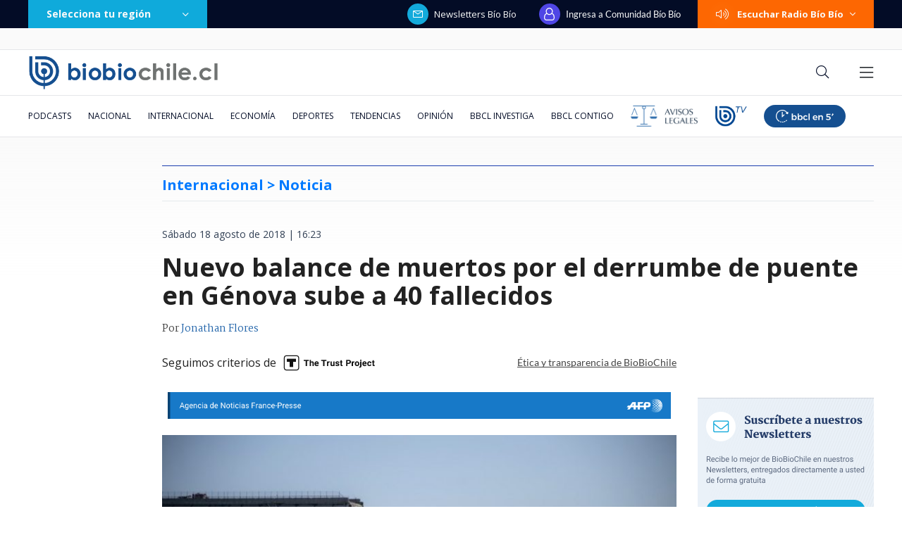

--- FILE ---
content_type: text/html; charset=utf-8
request_url: https://realtime.bbcl.cl/hit/?t=1769102742655&url=https%3A%2F%2Fwww.biobiochile.cl%2Fnoticias%2Finternacional%2Feuropa%2F2018%2F08%2F18%2Fnuevo-balance-de-muertos-por-el-derrumbe-de-puente-en-genova-sube-a-40-fallecidos.shtml&property=01G1KMVDSGMWCR31GWZX0VBJBY&referrer=
body_size: -14
content:
01KFKBV7AQ9005EW0Y6JPZ9K3H.8j9WViJwCgyDJg9gpUJ5I4opu+1nY4S/m1HnKHAhtkY=

--- FILE ---
content_type: text/html
request_url: https://www.biobiochile.cl/escritorio/bbcl-2020/post/includes/medios_asociados/afp.shtml
body_size: -229
content:
<img src="/assets/biobiochile/img/asociados/afp.png" style="width: 100%;">

--- FILE ---
content_type: text/html; charset=utf-8
request_url: https://www.google.com/recaptcha/api2/aframe
body_size: 266
content:
<!DOCTYPE HTML><html><head><meta http-equiv="content-type" content="text/html; charset=UTF-8"></head><body><script nonce="-Za4lTJ9i-uDmrrDVv3rRg">/** Anti-fraud and anti-abuse applications only. See google.com/recaptcha */ try{var clients={'sodar':'https://pagead2.googlesyndication.com/pagead/sodar?'};window.addEventListener("message",function(a){try{if(a.source===window.parent){var b=JSON.parse(a.data);var c=clients[b['id']];if(c){var d=document.createElement('img');d.src=c+b['params']+'&rc='+(localStorage.getItem("rc::a")?sessionStorage.getItem("rc::b"):"");window.document.body.appendChild(d);sessionStorage.setItem("rc::e",parseInt(sessionStorage.getItem("rc::e")||0)+1);localStorage.setItem("rc::h",'1769102757899');}}}catch(b){}});window.parent.postMessage("_grecaptcha_ready", "*");}catch(b){}</script></body></html>

--- FILE ---
content_type: application/javascript; charset=utf-8
request_url: https://fundingchoicesmessages.google.com/f/AGSKWxXT5mb2SFTIQGZ8EVLW2PM8upqplB9lyHlkoNme9IpyUHXzOj-ENcGsQZcy56XgqlN6COAAoT01WJVp5tYq2qYISnKf9-kTGVkbqiQ-z0JsQ-dxmqNAQF2XjXs8B6x633KMjC8DqQcI8fEbMhwNO7oyU14SsMct0tk6CltnDomhgFViu2A9wji2LOFq/_/adbn?/ad/load./120x600-_afd_ads.maff=
body_size: -1290
content:
window['ee5622bb-811f-41fe-afbb-9c318e8032d5'] = true;

--- FILE ---
content_type: application/javascript
request_url: https://www.biobiochile.cl/static/realtime/realtime-nacional.js?t=1769102754190&callback=BBCL_Realtime
body_size: 1140
content:
/*2026-01-22 17:25:09*/ BBCL_Realtime([{"id":6707508,"titulo":"\"Promocion\u00e1ndose a ella misma\": Boric responde a cr\u00edtica de diputada electa por incendios en B\u00edo B\u00edo","url":"https:\/\/www.biobiochile.cl\/noticias\/nacional\/chile\/2026\/01\/22\/promocionandose-a-ella-misma-boric-responde-a-critica-de-diputada-electa-por-incendios-en-bio-bio.shtml","imagen":"2026\/01\/boric-responde-a-diputada-electora.jpg","video_rudo_destacado":"","categoria":"nacional","en_vivo":false,"visitas":206},{"id":6707718,"titulo":"Kast afina lista de subsecretarios en medio de \"preocupaci\u00f3n\" de partidos: Silva y Pav\u00e9z lideran lista","url":"https:\/\/www.biobiochile.cl\/noticias\/nacional\/chile\/2026\/01\/22\/kast-afina-lista-de-subsecretarios-en-medio-de-preocupacion-de-partidos-silva-y-pavez-lideran-lista.shtml","imagen":"2026\/01\/kast-subsecretarios.jpg","video_rudo_destacado":"","categoria":"nacional","en_vivo":false,"visitas":192},{"id":6707401,"titulo":"\"Habr\u00e1 que buscar responsabilidades\": Kast y no autorizaci\u00f3n de quemas en B\u00edo B\u00edo previo a cat\u00e1strofe","url":"https:\/\/www.biobiochile.cl\/noticias\/nacional\/region-del-bio-bio\/2026\/01\/22\/habra-que-buscar-responsabilidades-kast-y-no-autorizacion-de-quemas-en-bio-bio-previo-a-catastrofe.shtml","imagen":"2026\/01\/a-1-por-kast-y-no-autorizacion-de-quemas-en-bio-bio-previo-a-catastrofe.png","video_rudo_destacado":"","categoria":"nacional","en_vivo":false,"visitas":133},{"id":6707992,"titulo":"Jap\u00f3n detiene reactivaci\u00f3n de la central nuclear m\u00e1s grande del mundo por alarma en el sistema","url":"https:\/\/www.biobiochile.cl\/noticias\/internacional\/asia\/2026\/01\/22\/japon-detiene-reactivacion-de-la-central-nuclear-mas-grande-del-mundo-por-alarma-en-el-sistema-kashiwazaki-kariwa.shtml","imagen":"2026\/01\/central-kashiwazaki-kariwa.png","video_rudo_destacado":"","categoria":"nacional","en_vivo":false,"visitas":115},{"id":6703600,"titulo":"Cat\u00e1strofe anticipada: el \"polvor\u00edn\" de 4 mil hect\u00e1reas en Gran Concepci\u00f3n del que nadie se hizo cargo","url":"https:\/\/www.biobiochile.cl\/especial\/bbcl-investiga\/noticias\/reportajes\/2026\/01\/21\/catastrofe-anticipada-el-polvorin-de-4-mil-hectareas-en-gran-concepcion-del-que-nadie-se-hizo-cargo.shtml","imagen":"2026\/01\/incendio-forestal-advertencias-corma.png","video_rudo_destacado":"","categoria":"nacional","en_vivo":false,"visitas":89},{"id":6707556,"titulo":"Senador Flores por gabinete de Kast: \"El 60% nunca ha trabajado en el sector p\u00fablico\"","url":"https:\/\/www.biobiochile.cl\/noticias\/nacional\/chile\/2026\/01\/22\/senador-flores-por-gabinete-de-kast-el-60-nunca-ha-trabajado-en-el-sector-publico.shtml","imagen":"2026\/01\/senador-flores-cuestiona-gabinete-de-kast-el-60-nunca-ha-trabajado-en-el-sector-publico.png","video_rudo_destacado":"","categoria":"nacional","en_vivo":false,"visitas":82},{"id":6707586,"titulo":"Tiene una toxina: Empresa anuncia retiro de leche Alula y Minsal emite alerta alimentaria al respecto","url":"https:\/\/www.biobiochile.cl\/noticias\/economia\/negocios-y-empresas\/2026\/01\/22\/tiene-una-toxina-empresa-anuncia-retiro-de-leche-alula-y-minsal-emite-alerta-alimentaria-al-respecto.shtml","imagen":"2026\/01\/alula-1.jpg","video_rudo_destacado":"","categoria":"nacional","en_vivo":false,"visitas":77},{"id":6707986,"titulo":"Parisi por reelecci\u00f3n de Donoso: \"No ha hecho nada m\u00e1s que casarse con la hija del senador Coloma\"","url":"https:\/\/www.biobiochile.cl\/noticias\/nacional\/chile\/2026\/01\/22\/parisi-por-reeleccion-de-donoso-no-ha-hecho-nada-mas-que-casarse-con-la-hija-del-senador-coloma.shtml","imagen":"2026\/01\/foto-de-contexto-nota-bbcl-69.png","video_rudo_destacado":"","categoria":"nacional","en_vivo":false,"visitas":72},{"id":6705621,"titulo":"\"Lamentamos el desenlace\": Pedro, Juan y Diego y helader\u00eda que us\u00f3 marca Savory ir\u00e1n a quiebra","url":"https:\/\/www.biobiochile.cl\/noticias\/economia\/negocios-y-empresas\/2026\/01\/20\/lamentamos-el-desenlace-pedro-juan-y-diego-y-heladeria-que-uso-marca-savory-iran-a-quiebra.shtml","imagen":"2026\/01\/lamentamos-el-desenlace__-pedro-juan-diego-y-heladeria-que-uso-marca-savory-iran-a-quiebra.jpg","video_rudo_destacado":"","categoria":"nacional","en_vivo":false,"visitas":60},{"id":6707561,"titulo":"Gobierno gast\u00f3 $389 millones en 71 reuniones por consulta ind\u00edgena: debe restituir dinero no usado","url":"https:\/\/www.biobiochile.cl\/noticias\/nacional\/region-de-la-araucania\/2026\/01\/22\/gobierno-gasto-389-millones-en-71-reuniones-por-consulta-indigena-debe-restituir-dinero-no-usado.shtml","imagen":"2026\/01\/consulta-indigena-gobierno-gasto.jpg","video_rudo_destacado":"","categoria":"nacional","en_vivo":false,"visitas":58}])